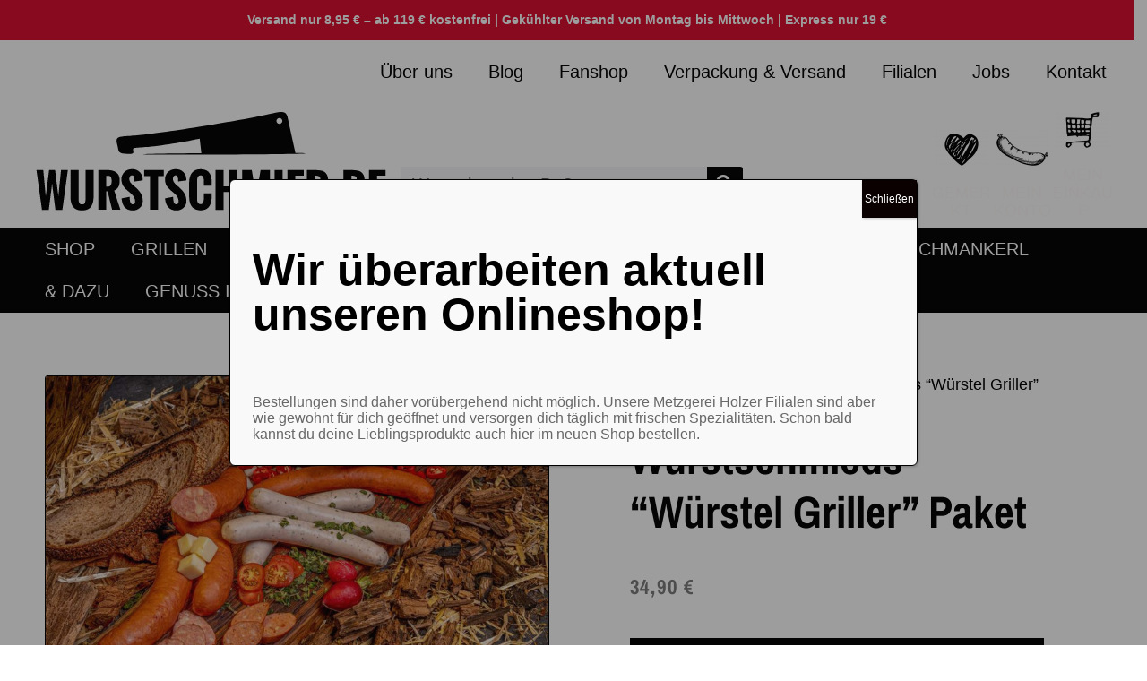

--- FILE ---
content_type: text/css
request_url: https://wurstschmied.de/wp-content/uploads/elementor/css/post-11738.css?ver=1768543313
body_size: 2259
content:
.elementor-11738 .elementor-element.elementor-element-b42bef4:not(.elementor-motion-effects-element-type-background), .elementor-11738 .elementor-element.elementor-element-b42bef4 > .elementor-motion-effects-container > .elementor-motion-effects-layer{background-color:var( --e-global-color-primary );}.elementor-11738 .elementor-element.elementor-element-b42bef4 > .elementor-container{max-width:1920px;}.elementor-11738 .elementor-element.elementor-element-b42bef4{transition:background 0.3s, border 0.3s, border-radius 0.3s, box-shadow 0.3s;margin-top:0px;margin-bottom:0px;padding:0px 0px 0px 0px;}.elementor-11738 .elementor-element.elementor-element-b42bef4 > .elementor-background-overlay{transition:background 0.3s, border-radius 0.3s, opacity 0.3s;}.elementor-11738 .elementor-element.elementor-element-283d1ada > .elementor-widget-wrap > .elementor-widget:not(.elementor-widget__width-auto):not(.elementor-widget__width-initial):not(:last-child):not(.elementor-absolute){margin-block-end:20px;}.elementor-11738 .elementor-element.elementor-element-283d1ada > .elementor-element-populated{border-style:none;}.elementor-11738 .elementor-element.elementor-element-283d1ada > .elementor-element-populated, .elementor-11738 .elementor-element.elementor-element-283d1ada > .elementor-element-populated > .elementor-background-overlay, .elementor-11738 .elementor-element.elementor-element-283d1ada > .elementor-background-slideshow{border-radius:0px 0px 0px 0px;}.elementor-widget-image .widget-image-caption{color:var( --e-global-color-text );font-family:var( --e-global-typography-text-font-family ), Sans-serif;font-size:var( --e-global-typography-text-font-size );font-weight:var( --e-global-typography-text-font-weight );line-height:var( --e-global-typography-text-line-height );}.elementor-11738 .elementor-element.elementor-element-5e90b844 > .elementor-widget-container{margin:50px 0px 50px 0px;}.elementor-11738 .elementor-element.elementor-element-5e90b844 img{width:240px;max-width:240%;}.elementor-widget-heading .elementor-heading-title{font-family:var( --e-global-typography-primary-font-family ), Sans-serif;font-size:var( --e-global-typography-primary-font-size );line-height:var( --e-global-typography-primary-line-height );letter-spacing:var( --e-global-typography-primary-letter-spacing );color:var( --e-global-color-primary );}.elementor-11738 .elementor-element.elementor-element-20f5a654 .elementor-heading-title{font-family:var( --e-global-typography-primary-font-family ), Sans-serif;font-size:var( --e-global-typography-primary-font-size );line-height:var( --e-global-typography-primary-line-height );letter-spacing:var( --e-global-typography-primary-letter-spacing );color:#FFFFFF;}.elementor-widget-text-editor{font-family:var( --e-global-typography-text-font-family ), Sans-serif;font-size:var( --e-global-typography-text-font-size );font-weight:var( --e-global-typography-text-font-weight );line-height:var( --e-global-typography-text-line-height );color:var( --e-global-color-text );}.elementor-widget-text-editor.elementor-drop-cap-view-stacked .elementor-drop-cap{background-color:var( --e-global-color-primary );}.elementor-widget-text-editor.elementor-drop-cap-view-framed .elementor-drop-cap, .elementor-widget-text-editor.elementor-drop-cap-view-default .elementor-drop-cap{color:var( --e-global-color-primary );border-color:var( --e-global-color-primary );}.elementor-11738 .elementor-element.elementor-element-6054ce20{font-family:var( --e-global-typography-text-font-family ), Sans-serif;font-size:var( --e-global-typography-text-font-size );font-weight:var( --e-global-typography-text-font-weight );line-height:var( --e-global-typography-text-line-height );color:var( --e-global-color-6d7547b );}.elementor-11738 .elementor-element.elementor-element-26e99881 .elementor-heading-title{font-family:var( --e-global-typography-primary-font-family ), Sans-serif;font-size:var( --e-global-typography-primary-font-size );line-height:var( --e-global-typography-primary-line-height );letter-spacing:var( --e-global-typography-primary-letter-spacing );color:var( --e-global-color-6d7547b );}.elementor-11738 .elementor-element.elementor-element-7f2a8623{font-family:var( --e-global-typography-text-font-family ), Sans-serif;font-size:var( --e-global-typography-text-font-size );font-weight:var( --e-global-typography-text-font-weight );line-height:var( --e-global-typography-text-line-height );color:var( --e-global-color-6d7547b );}.elementor-11738 .elementor-element.elementor-element-18f6dff3{text-align:center;}.elementor-11738 .elementor-element.elementor-element-18f6dff3 .elementor-heading-title{font-family:var( --e-global-typography-primary-font-family ), Sans-serif;font-size:var( --e-global-typography-primary-font-size );line-height:var( --e-global-typography-primary-line-height );letter-spacing:var( --e-global-typography-primary-letter-spacing );color:var( --e-global-color-6d7547b );}.elementor-11738 .elementor-element.elementor-element-7789bf38{text-align:center;font-family:"Roboto", Sans-serif;font-size:1.125em;font-weight:400;line-height:1.2em;color:var( --e-global-color-6d7547b );}.elementor-11738 .elementor-element.elementor-element-7c0e7af8 > .elementor-widget-container{padding:0px 0px 0px 20px;}.elementor-11738 .elementor-element.elementor-element-7c0e7af8 .elementor-heading-title{font-family:var( --e-global-typography-primary-font-family ), Sans-serif;font-size:var( --e-global-typography-primary-font-size );line-height:var( --e-global-typography-primary-line-height );letter-spacing:var( --e-global-typography-primary-letter-spacing );color:var( --e-global-color-6d7547b );}.elementor-11738 .elementor-element.elementor-element-de5b9b1 .elementor-repeater-item-7f8ff85.elementor-social-icon i{color:var( --e-global-color-primary );}.elementor-11738 .elementor-element.elementor-element-de5b9b1 .elementor-repeater-item-7f8ff85.elementor-social-icon svg{fill:var( --e-global-color-primary );}.elementor-11738 .elementor-element.elementor-element-de5b9b1 .elementor-repeater-item-c3c1f10.elementor-social-icon i{color:var( --e-global-color-primary );}.elementor-11738 .elementor-element.elementor-element-de5b9b1 .elementor-repeater-item-c3c1f10.elementor-social-icon svg{fill:var( --e-global-color-primary );}.elementor-11738 .elementor-element.elementor-element-de5b9b1 .elementor-repeater-item-a2e5159.elementor-social-icon i{color:var( --e-global-color-primary );}.elementor-11738 .elementor-element.elementor-element-de5b9b1 .elementor-repeater-item-a2e5159.elementor-social-icon svg{fill:var( --e-global-color-primary );}.elementor-11738 .elementor-element.elementor-element-de5b9b1 .elementor-repeater-item-dd02e67.elementor-social-icon i{color:var( --e-global-color-primary );}.elementor-11738 .elementor-element.elementor-element-de5b9b1 .elementor-repeater-item-dd02e67.elementor-social-icon svg{fill:var( --e-global-color-primary );}.elementor-11738 .elementor-element.elementor-element-de5b9b1{--grid-template-columns:repeat(0, auto);--icon-size:18px;--grid-column-gap:5px;--grid-row-gap:0px;}.elementor-11738 .elementor-element.elementor-element-de5b9b1 .elementor-widget-container{text-align:left;}.elementor-11738 .elementor-element.elementor-element-de5b9b1 > .elementor-widget-container{padding:0px 0px 0px 20px;}.elementor-11738 .elementor-element.elementor-element-de5b9b1 .elementor-social-icon{background-color:var( --e-global-color-6d7547b );--icon-padding:0.3em;}.elementor-11738 .elementor-element.elementor-element-de5b9b1 .elementor-icon{border-radius:5px 5px 5px 5px;}.elementor-11738 .elementor-element.elementor-element-5efeff8e > .elementor-widget-container{padding:23px 0px 0px 20px;}.elementor-11738 .elementor-element.elementor-element-5efeff8e{text-align:start;font-family:"Roboto", Sans-serif;font-size:20px;font-weight:400;line-height:23px;letter-spacing:0px;color:var( --e-global-color-6d7547b );}.elementor-11738 .elementor-element.elementor-element-4c91cd7 > .elementor-widget-container{padding:24px 0px 0px 23px;}.elementor-11738 .elementor-element.elementor-element-4c91cd7{text-align:start;}.elementor-11738 .elementor-element.elementor-element-4c91cd7 img{width:47%;}.elementor-11738 .elementor-element.elementor-element-6e5ef81 > .elementor-widget-container{padding:0px 0px 0px 20px;}.elementor-11738 .elementor-element.elementor-element-6e5ef81 .elementor-heading-title{font-family:var( --e-global-typography-primary-font-family ), Sans-serif;font-size:var( --e-global-typography-primary-font-size );line-height:var( --e-global-typography-primary-line-height );letter-spacing:var( --e-global-typography-primary-letter-spacing );color:var( --e-global-color-6d7547b );}.elementor-11738 .elementor-element.elementor-element-3088903 > .elementor-widget-container{padding:0px 0px 0px 20px;}.elementor-11738 .elementor-element.elementor-element-3088903{text-align:start;font-family:"Roboto", Sans-serif;font-size:20px;font-weight:500;line-height:23px;letter-spacing:0px;color:var( --e-global-color-6d7547b );}.elementor-11738 .elementor-element.elementor-element-539c66c > .elementor-widget-container{margin:-12px 0px 0px 0px;padding:0px 0px 0px 20px;}.elementor-11738 .elementor-element.elementor-element-539c66c{text-align:start;font-family:"Roboto", Sans-serif;font-size:20px;font-weight:500;line-height:23px;letter-spacing:0px;color:var( --e-global-color-6d7547b );}.elementor-11738 .elementor-element.elementor-element-8b7da2e > .elementor-widget-container{margin:-12px 0px 0px 0px;padding:0px 0px 0px 20px;}.elementor-11738 .elementor-element.elementor-element-8b7da2e{text-align:start;font-family:"Roboto", Sans-serif;font-size:20px;font-weight:500;line-height:23px;letter-spacing:0px;color:#FFFFFF;}.elementor-11738 .elementor-element.elementor-element-9a756fc > .elementor-widget-container{margin:9px 0px 0px 0px;padding:0px 0px 0px 20px;}.elementor-11738 .elementor-element.elementor-element-9a756fc .elementor-heading-title{font-family:var( --e-global-typography-primary-font-family ), Sans-serif;font-size:var( --e-global-typography-primary-font-size );line-height:var( --e-global-typography-primary-line-height );letter-spacing:var( --e-global-typography-primary-letter-spacing );color:var( --e-global-color-6d7547b );}.elementor-11738 .elementor-element.elementor-element-25477577 > .elementor-widget-container{padding:0px 0px 0px 20px;}.elementor-11738 .elementor-element.elementor-element-25477577{text-align:start;}.elementor-11738 .elementor-element.elementor-element-25477577 img{width:52%;}.elementor-widget-divider{--divider-color:var( --e-global-color-secondary );}.elementor-widget-divider .elementor-divider__text{color:var( --e-global-color-secondary );font-family:var( --e-global-typography-secondary-font-family ), Sans-serif;font-size:var( --e-global-typography-secondary-font-size );font-weight:var( --e-global-typography-secondary-font-weight );line-height:var( --e-global-typography-secondary-line-height );}.elementor-widget-divider.elementor-view-stacked .elementor-icon{background-color:var( --e-global-color-secondary );}.elementor-widget-divider.elementor-view-framed .elementor-icon, .elementor-widget-divider.elementor-view-default .elementor-icon{color:var( --e-global-color-secondary );border-color:var( --e-global-color-secondary );}.elementor-widget-divider.elementor-view-framed .elementor-icon, .elementor-widget-divider.elementor-view-default .elementor-icon svg{fill:var( --e-global-color-secondary );}.elementor-11738 .elementor-element.elementor-element-4907c2be{--divider-border-style:solid;--divider-color:var( --e-global-color-text );--divider-border-width:1px;}.elementor-11738 .elementor-element.elementor-element-4907c2be .elementor-divider-separator{width:90%;margin:0 auto;margin-center:0;}.elementor-11738 .elementor-element.elementor-element-4907c2be .elementor-divider{text-align:center;padding-block-start:10px;padding-block-end:10px;}.elementor-11738 .elementor-element.elementor-element-ed7a5cf:not(.elementor-motion-effects-element-type-background), .elementor-11738 .elementor-element.elementor-element-ed7a5cf > .elementor-motion-effects-container > .elementor-motion-effects-layer{background-color:var( --e-global-color-primary );}.elementor-11738 .elementor-element.elementor-element-ed7a5cf > .elementor-container{max-width:1920px;}.elementor-11738 .elementor-element.elementor-element-ed7a5cf{border-style:none;transition:background 0.3s, border 0.3s, border-radius 0.3s, box-shadow 0.3s;margin-top:0px;margin-bottom:0px;padding:15px 50px 15px 50px;}.elementor-11738 .elementor-element.elementor-element-ed7a5cf, .elementor-11738 .elementor-element.elementor-element-ed7a5cf > .elementor-background-overlay{border-radius:0px 0px 0px 0px;}.elementor-11738 .elementor-element.elementor-element-ed7a5cf > .elementor-background-overlay{transition:background 0.3s, border-radius 0.3s, opacity 0.3s;}.elementor-11738 .elementor-element.elementor-element-51eadc08 > .elementor-element-populated{border-style:solid;border-width:1px 0px 0px 0px;border-color:#707070;padding:20px 0px 0px 0px;}.elementor-11738 .elementor-element.elementor-element-51eadc08 .elementor-element-populated .elementor-heading-title{color:var( --e-global-color-text );}.elementor-11738 .elementor-element.elementor-element-626ce446 > .elementor-widget-container{padding:17px 0px 0px 0px;}.elementor-11738 .elementor-element.elementor-element-626ce446{font-family:"Roboto", Sans-serif;font-size:1.125em;font-weight:400;line-height:1.2em;color:var( --e-global-color-6d7547b );}.elementor-11738 .elementor-element.elementor-element-2f95dc8a > .elementor-element-populated{border-style:solid;border-width:1px 0px 0px 0px;border-color:#707070;padding:20px 0px 0px 0px;}.elementor-11738 .elementor-element.elementor-element-2f95dc8a .elementor-element-populated .elementor-heading-title{color:var( --e-global-color-text );}.elementor-11738 .elementor-element.elementor-element-7d51b70b{text-align:center;}.elementor-11738 .elementor-element.elementor-element-e17e771 > .elementor-element-populated{border-style:solid;border-width:1px 0px 0px 0px;border-color:#707070;padding:20px 0px 0px 0px;}.elementor-11738 .elementor-element.elementor-element-e17e771 .elementor-element-populated .elementor-heading-title{color:var( --e-global-color-text );}.elementor-11738 .elementor-element.elementor-element-4dfa18b5 > .elementor-widget-container{padding:19px 0px 0px 0px;}.elementor-11738 .elementor-element.elementor-element-4dfa18b5{text-align:end;font-family:"Roboto", Sans-serif;font-size:1.125em;font-weight:500;line-height:1.2em;color:#FFFFFF;}.elementor-11738 .elementor-element.elementor-element-d104d52:not(.elementor-motion-effects-element-type-background), .elementor-11738 .elementor-element.elementor-element-d104d52 > .elementor-motion-effects-container > .elementor-motion-effects-layer{background-color:var( --e-global-color-primary );}.elementor-11738 .elementor-element.elementor-element-d104d52 > .elementor-container{max-width:1920px;}.elementor-11738 .elementor-element.elementor-element-d104d52{border-style:none;transition:background 0.3s, border 0.3s, border-radius 0.3s, box-shadow 0.3s;margin-top:0px;margin-bottom:0px;padding:15px 50px 15px 50px;}.elementor-11738 .elementor-element.elementor-element-d104d52, .elementor-11738 .elementor-element.elementor-element-d104d52 > .elementor-background-overlay{border-radius:0px 0px 0px 0px;}.elementor-11738 .elementor-element.elementor-element-d104d52 > .elementor-background-overlay{transition:background 0.3s, border-radius 0.3s, opacity 0.3s;}.elementor-11738 .elementor-element.elementor-element-5ea9a51 > .elementor-element-populated{border-style:solid;border-width:1px 0px 0px 0px;border-color:#707070;padding:20px 0px 0px 0px;}.elementor-11738 .elementor-element.elementor-element-5ea9a51 .elementor-element-populated .elementor-heading-title{color:var( --e-global-color-text );}.elementor-11738 .elementor-element.elementor-element-d94bd2a{text-align:center;font-family:"Roboto", Sans-serif;font-size:1.125em;font-weight:400;line-height:1.2em;color:var( --e-global-color-6d7547b );}.elementor-theme-builder-content-area{height:400px;}.elementor-location-header:before, .elementor-location-footer:before{content:"";display:table;clear:both;}@media(min-width:768px){.elementor-11738 .elementor-element.elementor-element-283d1ada{width:100%;}}@media(max-width:1024px){.elementor-widget-image .widget-image-caption{font-size:var( --e-global-typography-text-font-size );line-height:var( --e-global-typography-text-line-height );}.elementor-widget-heading .elementor-heading-title{font-size:var( --e-global-typography-primary-font-size );line-height:var( --e-global-typography-primary-line-height );letter-spacing:var( --e-global-typography-primary-letter-spacing );}.elementor-11738 .elementor-element.elementor-element-20f5a654 .elementor-heading-title{font-size:var( --e-global-typography-primary-font-size );line-height:var( --e-global-typography-primary-line-height );letter-spacing:var( --e-global-typography-primary-letter-spacing );}.elementor-widget-text-editor{font-size:var( --e-global-typography-text-font-size );line-height:var( --e-global-typography-text-line-height );}.elementor-11738 .elementor-element.elementor-element-6054ce20{font-size:var( --e-global-typography-text-font-size );line-height:var( --e-global-typography-text-line-height );}.elementor-11738 .elementor-element.elementor-element-26e99881 .elementor-heading-title{font-size:var( --e-global-typography-primary-font-size );line-height:var( --e-global-typography-primary-line-height );letter-spacing:var( --e-global-typography-primary-letter-spacing );}.elementor-11738 .elementor-element.elementor-element-7f2a8623{font-size:var( --e-global-typography-text-font-size );line-height:var( --e-global-typography-text-line-height );}.elementor-11738 .elementor-element.elementor-element-18f6dff3 .elementor-heading-title{font-size:var( --e-global-typography-primary-font-size );line-height:var( --e-global-typography-primary-line-height );letter-spacing:var( --e-global-typography-primary-letter-spacing );}.elementor-11738 .elementor-element.elementor-element-7c0e7af8 .elementor-heading-title{font-size:var( --e-global-typography-primary-font-size );line-height:var( --e-global-typography-primary-line-height );letter-spacing:var( --e-global-typography-primary-letter-spacing );}.elementor-11738 .elementor-element.elementor-element-6e5ef81 .elementor-heading-title{font-size:var( --e-global-typography-primary-font-size );line-height:var( --e-global-typography-primary-line-height );letter-spacing:var( --e-global-typography-primary-letter-spacing );}.elementor-11738 .elementor-element.elementor-element-9a756fc .elementor-heading-title{font-size:var( --e-global-typography-primary-font-size );line-height:var( --e-global-typography-primary-line-height );letter-spacing:var( --e-global-typography-primary-letter-spacing );}.elementor-widget-divider .elementor-divider__text{font-size:var( --e-global-typography-secondary-font-size );line-height:var( --e-global-typography-secondary-line-height );}}@media(max-width:767px){.elementor-widget-image .widget-image-caption{font-size:var( --e-global-typography-text-font-size );line-height:var( --e-global-typography-text-line-height );}.elementor-widget-heading .elementor-heading-title{font-size:var( --e-global-typography-primary-font-size );line-height:var( --e-global-typography-primary-line-height );letter-spacing:var( --e-global-typography-primary-letter-spacing );}.elementor-11738 .elementor-element.elementor-element-20f5a654 .elementor-heading-title{font-size:var( --e-global-typography-primary-font-size );line-height:var( --e-global-typography-primary-line-height );letter-spacing:var( --e-global-typography-primary-letter-spacing );}.elementor-widget-text-editor{font-size:var( --e-global-typography-text-font-size );line-height:var( --e-global-typography-text-line-height );}.elementor-11738 .elementor-element.elementor-element-6054ce20{font-size:var( --e-global-typography-text-font-size );line-height:var( --e-global-typography-text-line-height );}.elementor-11738 .elementor-element.elementor-element-26e99881 .elementor-heading-title{font-size:var( --e-global-typography-primary-font-size );line-height:var( --e-global-typography-primary-line-height );letter-spacing:var( --e-global-typography-primary-letter-spacing );}.elementor-11738 .elementor-element.elementor-element-7f2a8623{font-size:var( --e-global-typography-text-font-size );line-height:var( --e-global-typography-text-line-height );}.elementor-11738 .elementor-element.elementor-element-18f6dff3 .elementor-heading-title{font-size:var( --e-global-typography-primary-font-size );line-height:var( --e-global-typography-primary-line-height );letter-spacing:var( --e-global-typography-primary-letter-spacing );}.elementor-11738 .elementor-element.elementor-element-7c0e7af8 .elementor-heading-title{font-size:var( --e-global-typography-primary-font-size );line-height:var( --e-global-typography-primary-line-height );letter-spacing:var( --e-global-typography-primary-letter-spacing );}.elementor-11738 .elementor-element.elementor-element-de5b9b1 .elementor-widget-container{text-align:center;}.elementor-11738 .elementor-element.elementor-element-4c91cd7{text-align:center;}.elementor-11738 .elementor-element.elementor-element-6e5ef81 .elementor-heading-title{font-size:var( --e-global-typography-primary-font-size );line-height:var( --e-global-typography-primary-line-height );letter-spacing:var( --e-global-typography-primary-letter-spacing );}.elementor-11738 .elementor-element.elementor-element-9a756fc .elementor-heading-title{font-size:var( --e-global-typography-primary-font-size );line-height:var( --e-global-typography-primary-line-height );letter-spacing:var( --e-global-typography-primary-letter-spacing );}.elementor-11738 .elementor-element.elementor-element-25477577{text-align:center;}.elementor-widget-divider .elementor-divider__text{font-size:var( --e-global-typography-secondary-font-size );line-height:var( --e-global-typography-secondary-line-height );}.elementor-11738 .elementor-element.elementor-element-ed7a5cf{padding:50px 30px 50px 30px;}.elementor-11738 .elementor-element.elementor-element-7d51b70b{text-align:center;}.elementor-11738 .elementor-element.elementor-element-d104d52{padding:50px 30px 50px 30px;}}

--- FILE ---
content_type: text/css
request_url: https://wurstschmied.de/wp-content/uploads/elementor/css/post-12024.css?ver=1768543491
body_size: 1264
content:
.elementor-12024 .elementor-element.elementor-element-1b40492d{margin-top:50px;margin-bottom:50px;}.elementor-12024 .elementor-element.elementor-element-ddb2c9e > .elementor-element-populated{transition:background 0.3s, border 0.3s, border-radius 0.3s, box-shadow 0.3s;}.elementor-12024 .elementor-element.elementor-element-ddb2c9e > .elementor-element-populated > .elementor-background-overlay{transition:background 0.3s, border-radius 0.3s, opacity 0.3s;}.elementor-12024 .elementor-element.elementor-element-3e6caab7 > .elementor-element-populated{padding:20px 70px 0px 70px;}.elementor-12024 .elementor-element.elementor-element-e28ea67 .woolentor-breadcrumb{text-align:left;}.elementor-12024 .elementor-element.elementor-element-e28ea67 .woolentor-breadcrumb .woocommerce-breadcrumb{color:var( --e-global-color-primary );}.elementor-12024 .elementor-element.elementor-element-e28ea67 .woolentor-breadcrumb .woocommerce-breadcrumb a{color:var( --e-global-color-primary );}.elementor-12024 .elementor-element.elementor-element-e28ea67 .woolentor-breadcrumb .woocommerce-breadcrumb a:hover{color:var( --e-global-color-secondary );}.elementor-12024 .elementor-element.elementor-element-e28ea67 .woolentor-breadcrumb span.breadcrumb-separator{margin:0 10px;}.elementor-12024 .elementor-element.elementor-element-e28ea67 .woolentor-breadcrumb .woocommerce-breadcrumb span.breadcrumb-separator{font-size:16px;}.elementor-12024 .elementor-element.elementor-element-e28ea67 .woolentor-breadcrumb .woocommerce-breadcrumb span.breadcrumb-separator svg{width:16px;height:16px;}.elementor-widget-woocommerce-product-title .elementor-heading-title{font-family:var( --e-global-typography-primary-font-family ), Sans-serif;font-size:var( --e-global-typography-primary-font-size );line-height:var( --e-global-typography-primary-line-height );letter-spacing:var( --e-global-typography-primary-letter-spacing );color:var( --e-global-color-primary );}.elementor-12024 .elementor-element.elementor-element-13479d76 .elementor-heading-title{font-family:"Archivo Narrow", Sans-serif;font-size:50px;text-transform:capitalize;}.woocommerce .elementor-widget-woocommerce-product-price .price{color:var( --e-global-color-primary );font-family:var( --e-global-typography-primary-font-family ), Sans-serif;font-size:var( --e-global-typography-primary-font-size );line-height:var( --e-global-typography-primary-line-height );letter-spacing:var( --e-global-typography-primary-letter-spacing );}.elementor-12024 .elementor-element.elementor-element-4e0eb5eb > .elementor-widget-container{margin:0px 0px 0px 0px;}.elementor-12024 .elementor-element.elementor-element-4e0eb5eb{text-align:left;}.woocommerce .elementor-12024 .elementor-element.elementor-element-4e0eb5eb .price{color:#7a7a7a;font-family:"Archivo Narrow", Sans-serif;font-size:23px;font-weight:700;text-transform:none;letter-spacing:1.8px;}.woocommerce .elementor-12024 .elementor-element.elementor-element-4e0eb5eb .price ins{color:#0c0c0c;font-size:23px;font-weight:200;}body:not(.rtl) .elementor-12024 .elementor-element.elementor-element-4e0eb5eb:not(.elementor-product-price-block-yes) del{margin-right:0px;}body.rtl .elementor-12024 .elementor-element.elementor-element-4e0eb5eb:not(.elementor-product-price-block-yes) del{margin-left:0px;}.elementor-12024 .elementor-element.elementor-element-4e0eb5eb.elementor-product-price-block-yes del{margin-bottom:0px;}.elementor-12024 .elementor-element.elementor-element-7e9e2e3 > .elementor-widget-container{margin:30px 0px 0px 0px;}.elementor-12024 .elementor-element.elementor-element-7e9e2e3{text-align:left;}.woocommerce .elementor-12024 .elementor-element.elementor-element-7e9e2e3 .woocommerce-product-details__short-description{font-family:"Merriweather", Sans-serif;font-size:16px;font-weight:200;line-height:1.7em;}.elementor-widget-woocommerce-product-add-to-cart .added_to_cart{font-family:var( --e-global-typography-accent-font-family ), Sans-serif;font-size:var( --e-global-typography-accent-font-size );font-weight:var( --e-global-typography-accent-font-weight );text-transform:var( --e-global-typography-accent-text-transform );line-height:var( --e-global-typography-accent-line-height );}.elementor-12024 .elementor-element.elementor-element-3fb6d5e .cart button, .elementor-12024 .elementor-element.elementor-element-3fb6d5e .cart .button{font-family:"Archivo Narrow", Sans-serif;border-style:solid;border-width:1px 1px 1px 1px;border-radius:0px 0px 0px 0px;padding:14px 035px 14px 35px;color:#ffffff;background-color:#000000;border-color:#000000;transition:all 0.2s;}.elementor-12024 .elementor-element.elementor-element-3fb6d5e .cart button:hover, .elementor-12024 .elementor-element.elementor-element-3fb6d5e .cart .button:hover{color:#000000;background-color:rgba(255,255,255,0.05);border-color:#000000;}.elementor-12024 .elementor-element.elementor-element-3fb6d5e .added_to_cart{font-family:"Roboto Condensed", Sans-serif;font-size:7em;font-weight:900;text-transform:uppercase;line-height:1.1em;}.elementor-12024 .elementor-element.elementor-element-3fb6d5e{--button-spacing:0px;}.elementor-12024 .elementor-element.elementor-element-3fb6d5e .quantity .qty{border-style:none;border-radius:0px 0px 0px 0px;color:#000000;background-color:rgba(255,255,255,0.08);border-color:#000000;transition:all 0.2s;}.elementor-12024 .elementor-element.elementor-element-3fb6d5e .quantity .qty:focus{color:#000000;}.elementor-12024 .elementor-element.elementor-element-d2c35be{margin-top:-70px;margin-bottom:0px;}@media(min-width:768px){.elementor-12024 .elementor-element.elementor-element-f57708e{width:10%;}.elementor-12024 .elementor-element.elementor-element-259c81e{width:79.332%;}.elementor-12024 .elementor-element.elementor-element-76cade4{width:10%;}}@media(max-width:1024px){.elementor-12024 .elementor-element.elementor-element-1b40492d{margin-top:0px;margin-bottom:0px;}.elementor-12024 .elementor-element.elementor-element-ddb2c9e > .elementor-element-populated{padding:30px 30px 30px 30px;}.elementor-12024 .elementor-element.elementor-element-3e6caab7 > .elementor-element-populated{padding:30px 30px 30px 30px;}.elementor-widget-woocommerce-product-title .elementor-heading-title{font-size:var( --e-global-typography-primary-font-size );line-height:var( --e-global-typography-primary-line-height );letter-spacing:var( --e-global-typography-primary-letter-spacing );}.woocommerce .elementor-widget-woocommerce-product-price .price{font-size:var( --e-global-typography-primary-font-size );line-height:var( --e-global-typography-primary-line-height );letter-spacing:var( --e-global-typography-primary-letter-spacing );}.elementor-widget-woocommerce-product-add-to-cart .added_to_cart{font-size:var( --e-global-typography-accent-font-size );line-height:var( --e-global-typography-accent-line-height );}}@media(max-width:767px){.elementor-12024 .elementor-element.elementor-element-ddb2c9e > .elementor-element-populated{margin:0px 0px 0px 0px;--e-column-margin-right:0px;--e-column-margin-left:0px;padding:0px 0px 0px 0px;}.elementor-12024 .elementor-element.elementor-element-3e6caab7 > .elementor-element-populated{padding:20px 20px 20px 20px;}.elementor-widget-woocommerce-product-title .elementor-heading-title{font-size:var( --e-global-typography-primary-font-size );line-height:var( --e-global-typography-primary-line-height );letter-spacing:var( --e-global-typography-primary-letter-spacing );}.woocommerce .elementor-widget-woocommerce-product-price .price{font-size:var( --e-global-typography-primary-font-size );line-height:var( --e-global-typography-primary-line-height );letter-spacing:var( --e-global-typography-primary-letter-spacing );}.elementor-widget-woocommerce-product-add-to-cart .added_to_cart{font-size:var( --e-global-typography-accent-font-size );line-height:var( --e-global-typography-accent-line-height );}}/* Start Custom Fonts CSS *//* End Custom Fonts CSS */

--- FILE ---
content_type: text/css
request_url: https://wurstschmied.de/wp-content/uploads/elementor/css/post-7556.css?ver=1768543313
body_size: 2995
content:
.elementor-7556 .elementor-element.elementor-element-678e0b6 > .elementor-container > .elementor-column > .elementor-widget-wrap{align-content:center;align-items:center;}.elementor-7556 .elementor-element.elementor-element-678e0b6:not(.elementor-motion-effects-element-type-background), .elementor-7556 .elementor-element.elementor-element-678e0b6 > .elementor-motion-effects-container > .elementor-motion-effects-layer{background-color:#DC0A2E;}.elementor-7556 .elementor-element.elementor-element-678e0b6{transition:background 0.3s, border 0.3s, border-radius 0.3s, box-shadow 0.3s;margin-top:0px;margin-bottom:0px;padding:0px 30px 0px 30px;}.elementor-7556 .elementor-element.elementor-element-678e0b6 > .elementor-background-overlay{transition:background 0.3s, border-radius 0.3s, opacity 0.3s;}.elementor-7556 .elementor-element.elementor-element-8f3723e > .elementor-element-populated{margin:0px 0px 0px 0px;--e-column-margin-right:0px;--e-column-margin-left:0px;padding:0px 0px 0px 0px;}.elementor-widget-text-editor{font-family:var( --e-global-typography-text-font-family ), Sans-serif;font-size:var( --e-global-typography-text-font-size );font-weight:var( --e-global-typography-text-font-weight );line-height:var( --e-global-typography-text-line-height );color:var( --e-global-color-text );}.elementor-widget-text-editor.elementor-drop-cap-view-stacked .elementor-drop-cap{background-color:var( --e-global-color-primary );}.elementor-widget-text-editor.elementor-drop-cap-view-framed .elementor-drop-cap, .elementor-widget-text-editor.elementor-drop-cap-view-default .elementor-drop-cap{color:var( --e-global-color-primary );border-color:var( --e-global-color-primary );}.elementor-7556 .elementor-element.elementor-element-25e2828 > .elementor-widget-container{margin:0px 0px 0px 0px;padding:10px 0px 10px 0px;}.elementor-7556 .elementor-element.elementor-element-25e2828{column-gap:0px;text-align:center;font-family:"Roboto", Sans-serif;font-size:14px;font-weight:600;line-height:25px;color:var( --e-global-color-6d7547b );}.elementor-widget-nav-menu .elementor-nav-menu .elementor-item{font-family:var( --e-global-typography-primary-font-family ), Sans-serif;font-size:var( --e-global-typography-primary-font-size );line-height:var( --e-global-typography-primary-line-height );letter-spacing:var( --e-global-typography-primary-letter-spacing );}.elementor-widget-nav-menu .elementor-nav-menu--main .elementor-item{color:var( --e-global-color-text );fill:var( --e-global-color-text );}.elementor-widget-nav-menu .elementor-nav-menu--main .elementor-item:hover,
					.elementor-widget-nav-menu .elementor-nav-menu--main .elementor-item.elementor-item-active,
					.elementor-widget-nav-menu .elementor-nav-menu--main .elementor-item.highlighted,
					.elementor-widget-nav-menu .elementor-nav-menu--main .elementor-item:focus{color:var( --e-global-color-accent );fill:var( --e-global-color-accent );}.elementor-widget-nav-menu .elementor-nav-menu--main:not(.e--pointer-framed) .elementor-item:before,
					.elementor-widget-nav-menu .elementor-nav-menu--main:not(.e--pointer-framed) .elementor-item:after{background-color:var( --e-global-color-accent );}.elementor-widget-nav-menu .e--pointer-framed .elementor-item:before,
					.elementor-widget-nav-menu .e--pointer-framed .elementor-item:after{border-color:var( --e-global-color-accent );}.elementor-widget-nav-menu{--e-nav-menu-divider-color:var( --e-global-color-text );}.elementor-widget-nav-menu .elementor-nav-menu--dropdown .elementor-item, .elementor-widget-nav-menu .elementor-nav-menu--dropdown  .elementor-sub-item{font-family:var( --e-global-typography-accent-font-family ), Sans-serif;font-size:var( --e-global-typography-accent-font-size );font-weight:var( --e-global-typography-accent-font-weight );text-transform:var( --e-global-typography-accent-text-transform );}.elementor-7556 .elementor-element.elementor-element-99ae40c .elementor-menu-toggle{margin:0 auto;}.elementor-7556 .elementor-element.elementor-element-5998b30 > .elementor-container > .elementor-column > .elementor-widget-wrap{align-content:flex-end;align-items:flex-end;}.elementor-7556 .elementor-element.elementor-element-5998b30 > .elementor-container{max-width:1920px;}.elementor-7556 .elementor-element.elementor-element-5998b30{transition:background 0.3s, border 0.3s, border-radius 0.3s, box-shadow 0.3s;padding:0px 30px 0px 30px;}.elementor-7556 .elementor-element.elementor-element-5998b30 > .elementor-background-overlay{transition:background 0.3s, border-radius 0.3s, opacity 0.3s;}.elementor-bc-flex-widget .elementor-7556 .elementor-element.elementor-element-e1cbbdd.elementor-column .elementor-widget-wrap{align-items:flex-end;}.elementor-7556 .elementor-element.elementor-element-e1cbbdd.elementor-column.elementor-element[data-element_type="column"] > .elementor-widget-wrap.elementor-element-populated{align-content:flex-end;align-items:flex-end;}.elementor-7556 .elementor-element.elementor-element-e1cbbdd.elementor-column > .elementor-widget-wrap{justify-content:flex-start;}.elementor-widget-theme-site-logo .widget-image-caption{color:var( --e-global-color-text );font-family:var( --e-global-typography-text-font-family ), Sans-serif;font-size:var( --e-global-typography-text-font-size );font-weight:var( --e-global-typography-text-font-weight );line-height:var( --e-global-typography-text-line-height );}.elementor-7556 .elementor-element.elementor-element-687d860 > .elementor-widget-container{margin:0px 0px 0px 0px;padding:0px 0px 10px 0px;}.elementor-7556 .elementor-element.elementor-element-687d860{text-align:start;}.elementor-7556 .elementor-element.elementor-element-687d860 img{width:391px;max-width:391px;height:110px;opacity:1;filter:brightness( 100% ) contrast( 100% ) saturate( 100% ) blur( 0px ) hue-rotate( 0deg );}.elementor-7556 .elementor-element.elementor-element-0a9c27d > .elementor-widget-wrap > .elementor-widget:not(.elementor-widget__width-auto):not(.elementor-widget__width-initial):not(:last-child):not(.elementor-absolute){margin-block-end:0px;}.elementor-widget-search-form input[type="search"].elementor-search-form__input{font-family:var( --e-global-typography-text-font-family ), Sans-serif;font-size:var( --e-global-typography-text-font-size );font-weight:var( --e-global-typography-text-font-weight );line-height:var( --e-global-typography-text-line-height );}.elementor-widget-search-form .elementor-search-form__input,
					.elementor-widget-search-form .elementor-search-form__icon,
					.elementor-widget-search-form .elementor-lightbox .dialog-lightbox-close-button,
					.elementor-widget-search-form .elementor-lightbox .dialog-lightbox-close-button:hover,
					.elementor-widget-search-form.elementor-search-form--skin-full_screen input[type="search"].elementor-search-form__input{color:var( --e-global-color-text );fill:var( --e-global-color-text );}.elementor-widget-search-form .elementor-search-form__submit{font-family:var( --e-global-typography-text-font-family ), Sans-serif;font-size:var( --e-global-typography-text-font-size );font-weight:var( --e-global-typography-text-font-weight );line-height:var( --e-global-typography-text-line-height );background-color:var( --e-global-color-secondary );}.elementor-7556 .elementor-element.elementor-element-f426985 > .elementor-widget-container{margin:0px 0px -10px 0px;padding:0px 0px 0px 0px;}.elementor-7556 .elementor-element.elementor-element-f426985 .elementor-search-form__container{min-height:40px;}.elementor-7556 .elementor-element.elementor-element-f426985 .elementor-search-form__submit{min-width:40px;background-color:var( --e-global-color-primary );}body:not(.rtl) .elementor-7556 .elementor-element.elementor-element-f426985 .elementor-search-form__icon{padding-left:calc(40px / 3);}body.rtl .elementor-7556 .elementor-element.elementor-element-f426985 .elementor-search-form__icon{padding-right:calc(40px / 3);}.elementor-7556 .elementor-element.elementor-element-f426985 .elementor-search-form__input, .elementor-7556 .elementor-element.elementor-element-f426985.elementor-search-form--button-type-text .elementor-search-form__submit{padding-left:calc(40px / 3);padding-right:calc(40px / 3);}.elementor-7556 .elementor-element.elementor-element-f426985 .elementor-search-form__input,
					.elementor-7556 .elementor-element.elementor-element-f426985 .elementor-search-form__icon,
					.elementor-7556 .elementor-element.elementor-element-f426985 .elementor-lightbox .dialog-lightbox-close-button,
					.elementor-7556 .elementor-element.elementor-element-f426985 .elementor-lightbox .dialog-lightbox-close-button:hover,
					.elementor-7556 .elementor-element.elementor-element-f426985.elementor-search-form--skin-full_screen input[type="search"].elementor-search-form__input{color:var( --e-global-color-primary );fill:var( --e-global-color-primary );}.elementor-7556 .elementor-element.elementor-element-f426985:not(.elementor-search-form--skin-full_screen) .elementor-search-form__container{background-color:#F6F6F8;border-radius:3px;}.elementor-7556 .elementor-element.elementor-element-f426985.elementor-search-form--skin-full_screen input[type="search"].elementor-search-form__input{background-color:#F6F6F8;border-radius:3px;}.elementor-bc-flex-widget .elementor-7556 .elementor-element.elementor-element-1970d6c.elementor-column .elementor-widget-wrap{align-items:center;}.elementor-7556 .elementor-element.elementor-element-1970d6c.elementor-column.elementor-element[data-element_type="column"] > .elementor-widget-wrap.elementor-element-populated{align-content:center;align-items:center;}.elementor-7556 .elementor-element.elementor-element-1970d6c.elementor-column > .elementor-widget-wrap{justify-content:center;}.elementor-7556 .elementor-element.elementor-element-1970d6c > .elementor-widget-wrap > .elementor-widget:not(.elementor-widget__width-auto):not(.elementor-widget__width-initial):not(:last-child):not(.elementor-absolute){margin-block-end:0px;}.elementor-7556 .elementor-element.elementor-element-1970d6c > .elementor-element-populated{padding:0px 0px 0px 200px;}.elementor-7556 .elementor-element.elementor-element-39ed6c1 > .elementor-container > .elementor-column > .elementor-widget-wrap{align-content:flex-end;align-items:flex-end;}.elementor-widget-image .widget-image-caption{color:var( --e-global-color-text );font-family:var( --e-global-typography-text-font-family ), Sans-serif;font-size:var( --e-global-typography-text-font-size );font-weight:var( --e-global-typography-text-font-weight );line-height:var( --e-global-typography-text-line-height );}.elementor-7556 .elementor-element.elementor-element-7812943{text-align:center;font-size:16px;font-weight:normal;text-transform:uppercase;line-height:16px;letter-spacing:0px;color:var( --e-global-color-primary );}.elementor-7556 .elementor-element.elementor-element-3600d95{text-align:center;font-size:16px;font-weight:normal;text-transform:uppercase;line-height:16px;letter-spacing:0px;color:var( --e-global-color-primary );}.elementor-7556 .elementor-element.elementor-element-e8c5b74{text-align:center;font-size:16px;font-weight:normal;text-transform:uppercase;line-height:16px;letter-spacing:0px;color:var( --e-global-color-primary );}.elementor-7556 .elementor-element.elementor-element-83374c4 > .elementor-container > .elementor-column > .elementor-widget-wrap{align-content:flex-end;align-items:flex-end;}.elementor-7556 .elementor-element.elementor-element-83374c4 > .elementor-container{max-width:1920px;}.elementor-7556 .elementor-element.elementor-element-83374c4{transition:background 0.3s, border 0.3s, border-radius 0.3s, box-shadow 0.3s;padding:0px 30px 0px 30px;}.elementor-7556 .elementor-element.elementor-element-83374c4 > .elementor-background-overlay{transition:background 0.3s, border-radius 0.3s, opacity 0.3s;}.elementor-bc-flex-widget .elementor-7556 .elementor-element.elementor-element-a0c2293.elementor-column .elementor-widget-wrap{align-items:flex-end;}.elementor-7556 .elementor-element.elementor-element-a0c2293.elementor-column.elementor-element[data-element_type="column"] > .elementor-widget-wrap.elementor-element-populated{align-content:flex-end;align-items:flex-end;}.elementor-7556 .elementor-element.elementor-element-a0c2293.elementor-column > .elementor-widget-wrap{justify-content:flex-start;}.elementor-7556 .elementor-element.elementor-element-e16b138 > .elementor-widget-container{margin:0px 0px 0px 0px;padding:0px 0px 10px 0px;}.elementor-7556 .elementor-element.elementor-element-e16b138{text-align:start;}.elementor-7556 .elementor-element.elementor-element-e16b138 img{width:200px;max-width:391px;height:110px;opacity:1;filter:brightness( 100% ) contrast( 100% ) saturate( 100% ) blur( 0px ) hue-rotate( 0deg );}.elementor-bc-flex-widget .elementor-7556 .elementor-element.elementor-element-4694b00.elementor-column .elementor-widget-wrap{align-items:center;}.elementor-7556 .elementor-element.elementor-element-4694b00.elementor-column.elementor-element[data-element_type="column"] > .elementor-widget-wrap.elementor-element-populated{align-content:center;align-items:center;}.elementor-7556 .elementor-element.elementor-element-4694b00.elementor-column > .elementor-widget-wrap{justify-content:center;}.elementor-7556 .elementor-element.elementor-element-4694b00 > .elementor-widget-wrap > .elementor-widget:not(.elementor-widget__width-auto):not(.elementor-widget__width-initial):not(:last-child):not(.elementor-absolute){margin-block-end:0px;}.elementor-7556 .elementor-element.elementor-element-8d9b325 > .elementor-widget-container{margin:0px 0px -30px 0px;padding:0px 0px 0px 0px;}.elementor-7556 .elementor-element.elementor-element-8d9b325 .elementor-search-form__container{min-height:40px;}.elementor-7556 .elementor-element.elementor-element-8d9b325 .elementor-search-form__submit{min-width:40px;background-color:var( --e-global-color-primary );}body:not(.rtl) .elementor-7556 .elementor-element.elementor-element-8d9b325 .elementor-search-form__icon{padding-left:calc(40px / 3);}body.rtl .elementor-7556 .elementor-element.elementor-element-8d9b325 .elementor-search-form__icon{padding-right:calc(40px / 3);}.elementor-7556 .elementor-element.elementor-element-8d9b325 .elementor-search-form__input, .elementor-7556 .elementor-element.elementor-element-8d9b325.elementor-search-form--button-type-text .elementor-search-form__submit{padding-left:calc(40px / 3);padding-right:calc(40px / 3);}.elementor-7556 .elementor-element.elementor-element-8d9b325 .elementor-search-form__input,
					.elementor-7556 .elementor-element.elementor-element-8d9b325 .elementor-search-form__icon,
					.elementor-7556 .elementor-element.elementor-element-8d9b325 .elementor-lightbox .dialog-lightbox-close-button,
					.elementor-7556 .elementor-element.elementor-element-8d9b325 .elementor-lightbox .dialog-lightbox-close-button:hover,
					.elementor-7556 .elementor-element.elementor-element-8d9b325.elementor-search-form--skin-full_screen input[type="search"].elementor-search-form__input{color:var( --e-global-color-primary );fill:var( --e-global-color-primary );}.elementor-7556 .elementor-element.elementor-element-8d9b325:not(.elementor-search-form--skin-full_screen) .elementor-search-form__container{background-color:#F6F6F8;border-radius:3px;}.elementor-7556 .elementor-element.elementor-element-8d9b325.elementor-search-form--skin-full_screen input[type="search"].elementor-search-form__input{background-color:#F6F6F8;border-radius:3px;}.elementor-bc-flex-widget .elementor-7556 .elementor-element.elementor-element-e6bf165.elementor-column .elementor-widget-wrap{align-items:center;}.elementor-7556 .elementor-element.elementor-element-e6bf165.elementor-column.elementor-element[data-element_type="column"] > .elementor-widget-wrap.elementor-element-populated{align-content:center;align-items:center;}.elementor-7556 .elementor-element.elementor-element-e6bf165.elementor-column > .elementor-widget-wrap{justify-content:center;}.elementor-7556 .elementor-element.elementor-element-e6bf165 > .elementor-widget-wrap > .elementor-widget:not(.elementor-widget__width-auto):not(.elementor-widget__width-initial):not(:last-child):not(.elementor-absolute){margin-block-end:0px;}.elementor-7556 .elementor-element.elementor-element-e6bf165 > .elementor-element-populated{padding:0px 0px 0px 200px;}.elementor-7556 .elementor-element.elementor-element-cb44b1d .elementor-menu-toggle{margin-left:auto;background-color:var( --e-global-color-primary );}.elementor-7556 .elementor-element.elementor-element-cb44b1d .elementor-nav-menu--dropdown{background-color:var( --e-global-color-primary );}.elementor-7556 .elementor-element.elementor-element-cb44b1d .elementor-nav-menu--dropdown .elementor-item, .elementor-7556 .elementor-element.elementor-element-cb44b1d .elementor-nav-menu--dropdown  .elementor-sub-item{font-family:"Roboto Condensed", Sans-serif;font-size:20px;font-weight:900;letter-spacing:0px;}.elementor-7556 .elementor-element.elementor-element-cb44b1d .elementor-nav-menu--dropdown a{padding-left:0px;padding-right:0px;}.elementor-7556 .elementor-element.elementor-element-cb44b1d .elementor-nav-menu--main > .elementor-nav-menu > li > .elementor-nav-menu--dropdown, .elementor-7556 .elementor-element.elementor-element-cb44b1d .elementor-nav-menu__container.elementor-nav-menu--dropdown{margin-top:0px !important;}.elementor-7556 .elementor-element.elementor-element-b5c3f07 > .elementor-container > .elementor-column > .elementor-widget-wrap{align-content:center;align-items:center;}.elementor-7556 .elementor-element.elementor-element-b5c3f07:not(.elementor-motion-effects-element-type-background), .elementor-7556 .elementor-element.elementor-element-b5c3f07 > .elementor-motion-effects-container > .elementor-motion-effects-layer{background-color:var( --e-global-color-primary );}.elementor-7556 .elementor-element.elementor-element-b5c3f07 > .elementor-container{max-width:1920px;}.elementor-7556 .elementor-element.elementor-element-b5c3f07{transition:background 0.3s, border 0.3s, border-radius 0.3s, box-shadow 0.3s;padding:0px 30px 0px 30px;}.elementor-7556 .elementor-element.elementor-element-b5c3f07 > .elementor-background-overlay{transition:background 0.3s, border-radius 0.3s, opacity 0.3s;}.elementor-7556 .elementor-element.elementor-element-736874a.elementor-column > .elementor-widget-wrap{justify-content:flex-start;}.elementor-7556 .elementor-element.elementor-element-736874a > .elementor-element-populated{text-align:start;}.elementor-7556 .elementor-element.elementor-element-712e636 .elementor-nav-menu .elementor-item{font-family:"Roboto", Sans-serif;font-size:20px;font-weight:500;text-transform:uppercase;line-height:21px;letter-spacing:0px;}.elementor-7556 .elementor-element.elementor-element-712e636 .elementor-nav-menu--main .elementor-item{color:var( --e-global-color-6d7547b );fill:var( --e-global-color-6d7547b );}.elementor-7556 .elementor-element.elementor-element-712e636 .elementor-nav-menu--main .elementor-item:hover,
					.elementor-7556 .elementor-element.elementor-element-712e636 .elementor-nav-menu--main .elementor-item.elementor-item-active,
					.elementor-7556 .elementor-element.elementor-element-712e636 .elementor-nav-menu--main .elementor-item.highlighted,
					.elementor-7556 .elementor-element.elementor-element-712e636 .elementor-nav-menu--main .elementor-item:focus{color:var( --e-global-color-secondary );fill:var( --e-global-color-secondary );}.elementor-7556 .elementor-element.elementor-element-712e636 .elementor-nav-menu--main .elementor-item.elementor-item-active{color:var( --e-global-color-secondary );}.elementor-7556 .elementor-element.elementor-element-112a55f:not(.elementor-motion-effects-element-type-background), .elementor-7556 .elementor-element.elementor-element-112a55f > .elementor-motion-effects-container > .elementor-motion-effects-layer{background-color:var( --e-global-color-primary );}.elementor-7556 .elementor-element.elementor-element-112a55f{transition:background 0.3s, border 0.3s, border-radius 0.3s, box-shadow 0.3s;}.elementor-7556 .elementor-element.elementor-element-112a55f > .elementor-background-overlay{transition:background 0.3s, border-radius 0.3s, opacity 0.3s;}.elementor-bc-flex-widget .elementor-7556 .elementor-element.elementor-element-3549d27.elementor-column .elementor-widget-wrap{align-items:center;}.elementor-7556 .elementor-element.elementor-element-3549d27.elementor-column.elementor-element[data-element_type="column"] > .elementor-widget-wrap.elementor-element-populated{align-content:center;align-items:center;}.elementor-7556 .elementor-element.elementor-element-3549d27 > .elementor-widget-wrap > .elementor-widget:not(.elementor-widget__width-auto):not(.elementor-widget__width-initial):not(:last-child):not(.elementor-absolute){margin-block-end:0px;}.elementor-7556 .elementor-element.elementor-element-daaa689{text-align:center;}.elementor-7556 .elementor-element.elementor-element-66d892f .elementor-menu-toggle{margin:0 auto;background-color:var( --e-global-color-primary );}.elementor-7556 .elementor-element.elementor-element-66d892f .elementor-nav-menu--dropdown{background-color:var( --e-global-color-primary );}.elementor-7556 .elementor-element.elementor-element-66d892f .elementor-nav-menu--dropdown .elementor-item, .elementor-7556 .elementor-element.elementor-element-66d892f .elementor-nav-menu--dropdown  .elementor-sub-item{font-family:"Roboto Condensed", Sans-serif;font-size:20px;font-weight:900;letter-spacing:0px;}.elementor-7556 .elementor-element.elementor-element-66d892f .elementor-nav-menu--dropdown a{padding-left:0px;padding-right:0px;}.elementor-7556 .elementor-element.elementor-element-66d892f .elementor-nav-menu--main > .elementor-nav-menu > li > .elementor-nav-menu--dropdown, .elementor-7556 .elementor-element.elementor-element-66d892f .elementor-nav-menu__container.elementor-nav-menu--dropdown{margin-top:0px !important;}@media(min-width:768px){.elementor-7556 .elementor-element.elementor-element-e1cbbdd{width:33.332%;}.elementor-7556 .elementor-element.elementor-element-0a9c27d{width:33%;}.elementor-7556 .elementor-element.elementor-element-1970d6c{width:33%;}.elementor-7556 .elementor-element.elementor-element-a0c2293{width:33.332%;}.elementor-7556 .elementor-element.elementor-element-4694b00{width:33%;}.elementor-7556 .elementor-element.elementor-element-e6bf165{width:33%;}.elementor-7556 .elementor-element.elementor-element-736874a{width:100%;}}@media(max-width:1024px){.elementor-widget-text-editor{font-size:var( --e-global-typography-text-font-size );line-height:var( --e-global-typography-text-line-height );}.elementor-widget-nav-menu .elementor-nav-menu .elementor-item{font-size:var( --e-global-typography-primary-font-size );line-height:var( --e-global-typography-primary-line-height );letter-spacing:var( --e-global-typography-primary-letter-spacing );}.elementor-widget-nav-menu .elementor-nav-menu--dropdown .elementor-item, .elementor-widget-nav-menu .elementor-nav-menu--dropdown  .elementor-sub-item{font-size:var( --e-global-typography-accent-font-size );}.elementor-widget-theme-site-logo .widget-image-caption{font-size:var( --e-global-typography-text-font-size );line-height:var( --e-global-typography-text-line-height );}.elementor-widget-search-form input[type="search"].elementor-search-form__input{font-size:var( --e-global-typography-text-font-size );line-height:var( --e-global-typography-text-line-height );}.elementor-widget-search-form .elementor-search-form__submit{font-size:var( --e-global-typography-text-font-size );line-height:var( --e-global-typography-text-line-height );}.elementor-widget-image .widget-image-caption{font-size:var( --e-global-typography-text-font-size );line-height:var( --e-global-typography-text-line-height );}}@media(max-width:767px){.elementor-widget-text-editor{font-size:var( --e-global-typography-text-font-size );line-height:var( --e-global-typography-text-line-height );}.elementor-widget-nav-menu .elementor-nav-menu .elementor-item{font-size:var( --e-global-typography-primary-font-size );line-height:var( --e-global-typography-primary-line-height );letter-spacing:var( --e-global-typography-primary-letter-spacing );}.elementor-widget-nav-menu .elementor-nav-menu--dropdown .elementor-item, .elementor-widget-nav-menu .elementor-nav-menu--dropdown  .elementor-sub-item{font-size:var( --e-global-typography-accent-font-size );}.elementor-widget-theme-site-logo .widget-image-caption{font-size:var( --e-global-typography-text-font-size );line-height:var( --e-global-typography-text-line-height );}.elementor-widget-search-form input[type="search"].elementor-search-form__input{font-size:var( --e-global-typography-text-font-size );line-height:var( --e-global-typography-text-line-height );}.elementor-widget-search-form .elementor-search-form__submit{font-size:var( --e-global-typography-text-font-size );line-height:var( --e-global-typography-text-line-height );}.elementor-widget-image .widget-image-caption{font-size:var( --e-global-typography-text-font-size );line-height:var( --e-global-typography-text-line-height );}}/* Start custom CSS for text-editor, class: .elementor-element-25e2828 */p {
    margin: 0;
}/* End custom CSS */

--- FILE ---
content_type: image/svg+xml
request_url: https://wurstschmied.de/wp-content/uploads/2024/01/Wurstschmied-logo.svg
body_size: 2197
content:
<?xml version="1.0" encoding="UTF-8"?>
<!-- Generator: Adobe Illustrator 24.0.1, SVG Export Plug-In . SVG Version: 6.00 Build 0) -->
<svg xmlns="http://www.w3.org/2000/svg" xmlns:xlink="http://www.w3.org/1999/xlink" id="Ebene_2_1_" x="0px" y="0px" viewBox="0 0 317 89.5" style="enable-background:new 0 0 317 89.5;" xml:space="preserve"> <title>Wurstschmied</title> <path d="M220.6,10.8c-1.5,0-2.7-1.2-2.7-2.7c0-1.5,1.2-2.7,2.7-2.7c1.5,0,2.7,1.2,2.7,2.7c0,0,0,0,0,0 C223.3,9.5,222.1,10.8,220.6,10.8C220.6,10.8,220.6,10.8,220.6,10.8 M235.1,37.3L235.1,37.3l-7.3-33.4c-2.5-7.2-7.9-3.2-33.7,1.5 C114.5,19.9,87.3,21.7,78.8,22.1s-5.8,5-4.9,9.9s1,5.8,8.7,6.1s4.8-2,5.1-4.2s4.7-0.9,22.5-3.1s38-6.5,38-6.5l1.5,13.2 c-30.5,0.2-52.9,0.6-52.9,0.9s33,0.4,73.7,0.2s73.7-0.7,73.7-1C244.3,37.4,240.9,37.3,235.1,37.3"></path> <path d="M5,88.7L0,52.7h6.2l2.2,23.9l3.1-23.9h5.4l3,23.8l2.4-23.8h6.2l-5,36.1h-6.3l-3-23.6l-3,23.6H5z"></path> <path d="M30.9,75.3V52.7h7.3v22.4c0,1.3,0,2.2,0,2.8s0,1.3,0.1,2.1c0,0.6,0.1,1.2,0.3,1.8c0.2,0.4,0.3,0.7,0.5,1.1 c0.2,0.4,0.5,0.6,0.9,0.8c0.4,0.1,0.9,0.2,1.4,0.2c0.5,0,0.9,0,1.4-0.2c0.4-0.1,0.7-0.4,0.9-0.8c0.2-0.3,0.4-0.7,0.5-1.1 c0.2-0.6,0.3-1.2,0.3-1.7c0-0.8,0.1-1.5,0.1-2.1s0-1.5,0-2.8V52.7h7.3v22.7c0,1.1,0,2.2-0.1,3.1c-0.1,1-0.2,1.9-0.4,2.9 c-0.2,0.9-0.4,1.8-0.8,2.6c-0.3,0.8-0.8,1.5-1.3,2.2c-0.5,0.7-1.2,1.3-1.9,1.7c-0.8,0.5-1.7,0.9-2.6,1.1c-2.3,0.5-4.7,0.5-6.9,0 c-0.9-0.2-1.8-0.6-2.6-1.1c-0.7-0.5-1.4-1-1.9-1.7c-0.5-0.7-1-1.4-1.3-2.2c-0.3-0.9-0.6-1.7-0.8-2.6c-0.2-1-0.3-1.9-0.4-2.9 C30.9,77.5,30.9,76.5,30.9,75.3z"></path> <path d="M56.1,88.7V52.7H64c1.6,0,3.2,0.1,4.8,0.5c1.3,0.3,2.5,0.8,3.6,1.6c1,0.7,1.9,1.8,2.4,3c0.6,1.4,0.8,2.9,0.8,4.4 c0,0.8,0,1.4-0.1,2c-0.1,0.7-0.2,1.3-0.4,2c-0.2,0.7-0.4,1.4-0.8,2c-0.4,0.6-0.9,1.2-1.5,1.7c-0.7,0.6-1.4,1.1-2.2,1.4 c2.2,6.9,4,12.7,5.6,17.4h-7.5l-4.1-16.6h-1.2v16.6L56.1,88.7z M63.4,67.7h2.1c0.5,0,1.1-0.2,1.4-0.6c0.4-0.4,0.7-0.9,0.9-1.4 c0.2-0.5,0.3-1.1,0.4-1.6c0.1-0.4,0.1-0.9,0.1-1.4c0-0.4,0-0.9-0.1-1.3c-0.1-0.5-0.2-1-0.3-1.5c-0.1-0.5-0.4-1-0.8-1.4 c-0.3-0.3-0.8-0.5-1.3-0.5h-2.4L63.4,67.7z"></path> <path d="M77.3,78.4l7.4-1.4c0,0.7,0,1.4,0,1.9c0,0.6,0.1,1.2,0.2,1.8c0.1,0.6,0.2,1.1,0.5,1.6c0.2,0.4,0.5,0.8,0.8,1.1 c0.4,0.3,0.8,0.4,1.2,0.4c1.5,0,2.2-0.9,2.2-2.8c0-2.5-1.4-5-4.3-7.5l-2.3-1.9c-0.7-0.6-1.3-1.1-1.7-1.5c-0.5-0.5-1-1.1-1.5-1.6 c-0.5-0.6-1-1.3-1.4-2c-0.4-0.7-0.6-1.5-0.9-2.3c-0.2-0.9-0.4-1.9-0.4-2.8c-0.1-2.6,0.9-5.1,2.8-7c2.1-1.8,4.7-2.7,7.4-2.5 c2.5,0,4.8,0.9,6.5,2.7c1.8,1.7,2.7,4.1,2.7,6.6v0.3v0.6l-7.5,1c0-0.1,0-0.4,0-0.7c0-0.3,0-0.6,0-0.8c0-0.5,0-0.9-0.1-1.4 c-0.1-0.4-0.2-0.9-0.3-1.3c-0.1-0.4-0.4-0.8-0.7-1c-0.3-0.3-0.7-0.4-1.2-0.4c-0.7,0-1.4,0.3-1.8,0.9c-0.4,0.7-0.6,1.4-0.6,2.2 c0,0.7,0.1,1.4,0.4,2.1c0.2,0.7,0.6,1.3,1.1,1.8c0.4,0.5,0.8,1,1.3,1.4c0.4,0.4,0.9,0.8,1.6,1.4s1.1,0.9,1.4,1.2 c0.9,0.8,1.8,1.7,2.6,2.6c0.7,0.8,1.4,1.7,2,2.7c0.6,1,1.1,2.1,1.4,3.2c0.3,1.2,0.5,2.5,0.5,3.8c0.1,2.4-0.9,4.6-2.7,6.2 c-1.8,1.6-4.2,2.5-6.6,2.4c-1.5,0-3.1-0.3-4.5-0.9c-1.2-0.6-2.3-1.4-3.1-2.5C79,85,78.4,83.8,78,82.5C77.6,81.2,77.4,79.8,77.3,78.4 z"></path> <path d="M103.1,88.7V58.1h-5.3v-5.5h17.8v5.5h-5.2v30.6H103.1z"></path> <path d="M116.8,78.4l7.4-1.4c0,0.7,0,1.4,0,1.9c0,0.6,0.1,1.2,0.2,1.8c0.1,0.6,0.2,1.1,0.5,1.6c0.2,0.4,0.5,0.8,0.8,1.1 c0.4,0.3,0.8,0.4,1.2,0.4c1.4,0,2.2-0.9,2.2-2.8c0-2.5-1.4-5-4.3-7.5l-2.3-1.9c-0.7-0.6-1.3-1.1-1.7-1.5c-0.5-0.5-1-1.1-1.5-1.6 c-0.5-0.6-1-1.3-1.4-2c-0.4-0.7-0.6-1.5-0.8-2.3c-0.2-0.9-0.4-1.9-0.4-2.8c-0.1-2.6,0.9-5.1,2.8-7c2-1.8,4.7-2.7,7.4-2.5 c2.5,0,4.8,0.9,6.5,2.7c1.8,1.7,2.7,4.1,2.7,6.6v0.3v0.6l-7.5,1c0-0.1,0-0.4,0-0.7c0-0.3,0-0.6,0-0.8c0-0.5,0-0.9-0.1-1.4 c-0.1-0.4-0.2-0.9-0.3-1.3c-0.1-0.4-0.4-0.8-0.7-1c-0.3-0.3-0.7-0.4-1.2-0.4c-0.7,0-1.4,0.3-1.8,0.9c-0.4,0.7-0.6,1.4-0.6,2.2 c0,0.7,0.1,1.4,0.4,2.1c0.2,0.7,0.6,1.3,1.1,1.8c0.4,0.5,0.8,1,1.3,1.4c0.4,0.4,0.9,0.8,1.6,1.4s1.1,0.9,1.4,1.2 c0.9,0.8,1.8,1.7,2.6,2.6c0.7,0.8,1.4,1.7,2,2.7c0.6,1,1.1,2.1,1.4,3.2c0.3,1.2,0.5,2.5,0.5,3.8c0.1,2.4-0.9,4.6-2.7,6.2 c-1.8,1.6-4.2,2.5-6.6,2.4c-1.5,0-3.1-0.3-4.5-0.9c-1.2-0.6-2.3-1.4-3.1-2.5c-0.8-1.1-1.4-2.2-1.8-3.5 C117,81.2,116.8,79.8,116.8,78.4z"></path> <path d="M138.6,76.7v-12c0-8.5,3.5-12.8,10.5-12.8c1.3,0,2.6,0.2,3.9,0.6c1.1,0.3,2,0.9,2.9,1.6c0.8,0.7,1.4,1.6,1.9,2.6 c0.5,1,0.9,2.2,1.1,3.3c0.2,1.3,0.3,2.6,0.3,3.9v3.1H152v-3.3c0-0.6,0-1.2,0-1.7c0-0.5-0.1-1.1-0.2-1.6c-0.1-0.5-0.2-1-0.5-1.5 c-0.2-0.4-0.5-0.7-0.9-1c-0.4-0.3-0.9-0.4-1.4-0.4c-2.1,0-3.2,1.8-3.2,5.3v15.6c0,3.5,1,5.3,3.2,5.3c0.6,0,1.1-0.2,1.6-0.5 c0.5-0.4,0.8-0.9,0.9-1.5c0.2-0.6,0.3-1.3,0.4-2c0.1-0.7,0.1-1.4,0.1-2.2v-3.7h7.1v3c0,1.3-0.1,2.6-0.3,3.8c-0.2,1.2-0.5,2.3-1,3.4 c-0.4,1-1.1,2-1.8,2.8c-0.8,0.8-1.8,1.4-2.9,1.8c-1.3,0.5-2.6,0.7-4,0.7c-1.4,0-2.8-0.2-4.2-0.7c-1.1-0.4-2.1-1-3-1.8 c-0.8-0.8-1.5-1.7-1.9-2.8c-0.5-1.1-0.9-2.3-1.1-3.5C138.8,79.4,138.7,78,138.6,76.7z"></path> <path d="M162.6,88.7V52.7h7.3v14.8h5.2V52.7h7.3v36.1h-7.3V72.7h-5.2v16.1H162.6z"></path> <path d="M186.8,88.7V52.7h8.7l3.9,24l4.1-24h8.4v36.1h-5.4l-0.2-25.4c-0.4,2.6-1.1,6.8-2.1,12.7s-1.7,10.1-2.1,12.7h-5.5l-4.4-25.5 l-0.2,25.5H186.8z"></path> <path d="M216.2,88.7V52.7h7.3v36.1H216.2z"></path> <path d="M227.8,88.7V52.7h15v5h-7.8v9.8h5.5v5.1h-5.5v11.1h7.8v5L227.8,88.7z"></path> <path d="M245.5,88.7V52.7h7.5c2,0,4,0.2,6,0.6c1.4,0.3,2.7,1.1,3.7,2.1c0.9,1,1.5,2.2,1.8,3.6c0.4,1.7,0.5,3.5,0.5,5.3v11.8 c0,1.3,0,2.4-0.1,3.4c-0.1,0.9-0.2,1.9-0.5,2.8c-0.2,0.8-0.5,1.6-0.9,2.3c-0.4,0.7-0.9,1.3-1.5,1.8c-0.6,0.6-1.4,1-2.2,1.3 c-1,0.4-2,0.6-3,0.7c-1.3,0.2-2.6,0.3-3.9,0.3L245.5,88.7z M253,83.6c0.7,0,1.2,0,1.7,0c0.4,0,0.8-0.1,1.2-0.1 c0.3,0,0.6-0.2,0.9-0.3c0.2-0.2,0.4-0.4,0.5-0.6c0.2-0.3,0.3-0.6,0.3-1c0.1-0.5,0.1-0.9,0.1-1.4V60.8c0.1-0.9-0.3-1.8-1.1-2.4 c-1.1-0.5-2.3-0.7-3.6-0.6L253,83.6z"></path> <path d="M268,88.7v-6.4h6.5v6.4H268z"></path> <path d="M278.7,88.7V52.7h7.5c2,0,4,0.2,5.9,0.6c1.4,0.3,2.7,1.1,3.7,2.1c0.9,1,1.5,2.2,1.8,3.6c0.4,1.7,0.5,3.5,0.5,5.3v11.8 c0,1.3,0,2.4-0.1,3.4c-0.1,0.9-0.2,1.9-0.5,2.8c-0.2,0.8-0.5,1.6-0.9,2.3c-0.4,0.7-0.9,1.3-1.5,1.8c-0.6,0.6-1.4,1-2.2,1.3 c-1,0.4-2,0.6-3,0.7c-1.3,0.2-2.6,0.3-3.9,0.3L278.7,88.7z M286.2,83.6c0.7,0,1.2,0,1.6,0c0.4,0,0.8-0.1,1.2-0.1 c0.3,0,0.6-0.2,0.9-0.3c0.2-0.2,0.4-0.4,0.5-0.6c0.2-0.3,0.3-0.6,0.3-1c0.1-0.5,0.1-0.9,0.1-1.4V60.8c0.1-0.9-0.3-1.8-1.1-2.4 c-1.1-0.5-2.3-0.7-3.6-0.6L286.2,83.6z"></path> <path d="M302,88.7V52.7h15v5h-7.7v9.8h5.5v5.1h-5.5v11.1h7.8v5L302,88.7z"></path> </svg>


--- FILE ---
content_type: image/svg+xml
request_url: https://wurstschmied.de/wp-content/uploads/2024/01/Wurstschmied-logo-weiss.svg
body_size: 2118
content:
<svg xmlns="http://www.w3.org/2000/svg" xmlns:xlink="http://www.w3.org/1999/xlink" id="Ebene_2_1_" x="0px" y="0px" viewBox="0 0 317 89.5" style="enable-background:new 0 0 317 89.5;" xml:space="preserve"><style type="text/css">	.st0{fill:#FFFFFF;}</style><path class="st0" d="M220.6,10.8c-1.5,0-2.7-1.2-2.7-2.7s1.2-2.7,2.7-2.7s2.7,1.2,2.7,2.7l0,0C223.3,9.5,222.1,10.8,220.6,10.8  L220.6,10.8 M235.1,37.3L235.1,37.3l-7.3-33.4c-2.5-7.2-7.9-3.2-33.7,1.5C114.5,19.9,87.3,21.7,78.8,22.1s-5.8,5-4.9,9.9  s1,5.8,8.7,6.1s4.8-2,5.1-4.2s4.7-0.9,22.5-3.1s38-6.5,38-6.5l1.5,13.2c-30.5,0.2-52.9,0.6-52.9,0.9s33,0.4,73.7,0.2  s73.7-0.7,73.7-1C244.3,37.4,240.9,37.3,235.1,37.3"></path><path class="st0" d="M5,88.7l-5-36h6.2l2.2,23.9l3.1-23.9h5.4l3,23.8l2.4-23.8h6.2l-5,36.1h-6.3l-3-23.6l-3,23.6H5V88.7z"></path><path class="st0" d="M30.9,75.3V52.7h7.3v22.4c0,1.3,0,2.2,0,2.8s0,1.3,0.1,2.1c0,0.6,0.1,1.2,0.3,1.8c0.2,0.4,0.3,0.7,0.5,1.1  s0.5,0.6,0.9,0.8c0.4,0.1,0.9,0.2,1.4,0.2s0.9,0,1.4-0.2c0.4-0.1,0.7-0.4,0.9-0.8c0.2-0.3,0.4-0.7,0.5-1.1c0.2-0.6,0.3-1.2,0.3-1.7  c0-0.8,0.1-1.5,0.1-2.1s0-1.5,0-2.8V52.7h7.3v22.7c0,1.1,0,2.2-0.1,3.1c-0.1,1-0.2,1.9-0.4,2.9c-0.2,0.9-0.4,1.8-0.8,2.6  c-0.3,0.8-0.8,1.5-1.3,2.2s-1.2,1.3-1.9,1.7c-0.8,0.5-1.7,0.9-2.6,1.1c-2.3,0.5-4.7,0.5-6.9,0c-0.9-0.2-1.8-0.6-2.6-1.1  c-0.7-0.5-1.4-1-1.9-1.7s-1-1.4-1.3-2.2c-0.3-0.9-0.6-1.7-0.8-2.6c-0.2-1-0.3-1.9-0.4-2.9C30.9,77.5,30.9,76.5,30.9,75.3z"></path><path class="st0" d="M56.1,88.7v-36H64c1.6,0,3.2,0.1,4.8,0.5c1.3,0.3,2.5,0.8,3.6,1.6c1,0.7,1.9,1.8,2.4,3c0.6,1.4,0.8,2.9,0.8,4.4  c0,0.8,0,1.4-0.1,2c-0.1,0.7-0.2,1.3-0.4,2c-0.2,0.7-0.4,1.4-0.8,2s-0.9,1.2-1.5,1.7c-0.7,0.6-1.4,1.1-2.2,1.4  c2.2,6.9,4,12.7,5.6,17.4h-7.5l-4.1-16.6h-1.2v16.6H56.1z M63.4,67.7h2.1c0.5,0,1.1-0.2,1.4-0.6c0.4-0.4,0.7-0.9,0.9-1.4  c0.2-0.5,0.3-1.1,0.4-1.6c0.1-0.4,0.1-0.9,0.1-1.4c0-0.4,0-0.9-0.1-1.3c-0.1-0.5-0.2-1-0.3-1.5c-0.1-0.5-0.4-1-0.8-1.4  c-0.3-0.3-0.8-0.5-1.3-0.5h-2.4L63.4,67.7z"></path><path class="st0" d="M77.3,78.4l7.4-1.4c0,0.7,0,1.4,0,1.9c0,0.6,0.1,1.2,0.2,1.8c0.1,0.6,0.2,1.1,0.5,1.6c0.2,0.4,0.5,0.8,0.8,1.1  c0.4,0.3,0.8,0.4,1.2,0.4c1.5,0,2.2-0.9,2.2-2.8c0-2.5-1.4-5-4.3-7.5L83,71.6c-0.7-0.6-1.3-1.1-1.7-1.5c-0.5-0.5-1-1.1-1.5-1.6  c-0.5-0.6-1-1.3-1.4-2s-0.6-1.5-0.9-2.3c-0.2-0.9-0.4-1.9-0.4-2.8c-0.1-2.6,0.9-5.1,2.8-7c2.1-1.8,4.7-2.7,7.4-2.5  c2.5,0,4.8,0.9,6.5,2.7c1.8,1.7,2.7,4.1,2.7,6.6v0.3v0.6l-7.5,1c0-0.1,0-0.4,0-0.7s0-0.6,0-0.8c0-0.5,0-0.9-0.1-1.4  c-0.1-0.4-0.2-0.9-0.3-1.3c-0.1-0.4-0.4-0.8-0.7-1c-0.3-0.3-0.7-0.4-1.2-0.4c-0.7,0-1.4,0.3-1.8,0.9c-0.4,0.7-0.6,1.4-0.6,2.2  c0,0.7,0.1,1.4,0.4,2.1c0.2,0.7,0.6,1.3,1.1,1.8c0.4,0.5,0.8,1,1.3,1.4c0.4,0.4,0.9,0.8,1.6,1.4s1.1,0.9,1.4,1.2  c0.9,0.8,1.8,1.7,2.6,2.6c0.7,0.8,1.4,1.7,2,2.7s1.1,2.1,1.4,3.2c0.3,1.2,0.5,2.5,0.5,3.8c0.1,2.4-0.9,4.6-2.7,6.2  c-1.8,1.6-4.2,2.5-6.6,2.4c-1.5,0-3.1-0.3-4.5-0.9c-1.2-0.6-2.3-1.4-3.1-2.5c-0.7-1-1.3-2.2-1.7-3.5S77.4,79.8,77.3,78.4z"></path><path class="st0" d="M103.1,88.7V58.1h-5.3v-5.5h17.8v5.5h-5.2v30.6H103.1z"></path><path class="st0" d="M116.8,78.4l7.4-1.4c0,0.7,0,1.4,0,1.9c0,0.6,0.1,1.2,0.2,1.8c0.1,0.6,0.2,1.1,0.5,1.6c0.2,0.4,0.5,0.8,0.8,1.1  c0.4,0.3,0.8,0.4,1.2,0.4c1.4,0,2.2-0.9,2.2-2.8c0-2.5-1.4-5-4.3-7.5l-2.3-1.9c-0.7-0.6-1.3-1.1-1.7-1.5c-0.5-0.5-1-1.1-1.5-1.6  c-0.5-0.6-1-1.3-1.4-2s-0.6-1.5-0.8-2.3c-0.2-0.9-0.4-1.9-0.4-2.8c-0.1-2.6,0.9-5.1,2.8-7c2-1.8,4.7-2.7,7.4-2.5  c2.5,0,4.8,0.9,6.5,2.7c1.8,1.7,2.7,4.1,2.7,6.6v0.3v0.6l-7.5,1c0-0.1,0-0.4,0-0.7s0-0.6,0-0.8c0-0.5,0-0.9-0.1-1.4  c-0.1-0.4-0.2-0.9-0.3-1.3c-0.1-0.4-0.4-0.8-0.7-1c-0.3-0.3-0.7-0.4-1.2-0.4c-0.7,0-1.4,0.3-1.8,0.9c-0.4,0.7-0.6,1.4-0.6,2.2  c0,0.7,0.1,1.4,0.4,2.1c0.2,0.7,0.6,1.3,1.1,1.8c0.4,0.5,0.8,1,1.3,1.4c0.4,0.4,0.9,0.8,1.6,1.4s1.1,0.9,1.4,1.2  c0.9,0.8,1.8,1.7,2.6,2.6c0.7,0.8,1.4,1.7,2,2.7s1.1,2.1,1.4,3.2c0.3,1.2,0.5,2.5,0.5,3.8c0.1,2.4-0.9,4.6-2.7,6.2s-4.2,2.5-6.6,2.4  c-1.5,0-3.1-0.3-4.5-0.9c-1.2-0.6-2.3-1.4-3.1-2.5c-0.8-1.1-1.4-2.2-1.8-3.5C117,81.2,116.8,79.8,116.8,78.4z"></path><path class="st0" d="M138.6,76.7v-12c0-8.5,3.5-12.8,10.5-12.8c1.3,0,2.6,0.2,3.9,0.6c1.1,0.3,2,0.9,2.9,1.6  c0.8,0.7,1.4,1.6,1.9,2.6s0.9,2.2,1.1,3.3c0.2,1.3,0.3,2.6,0.3,3.9V67H152v-3.3c0-0.6,0-1.2,0-1.7s-0.1-1.1-0.2-1.6  c-0.1-0.5-0.2-1-0.5-1.5c-0.2-0.4-0.5-0.7-0.9-1s-0.9-0.4-1.4-0.4c-2.1,0-3.2,1.8-3.2,5.3v15.6c0,3.5,1,5.3,3.2,5.3  c0.6,0,1.1-0.2,1.6-0.5c0.5-0.4,0.8-0.9,0.9-1.5c0.2-0.6,0.3-1.3,0.4-2c0.1-0.7,0.1-1.4,0.1-2.2v-3.7h7.1v3c0,1.3-0.1,2.6-0.3,3.8  c-0.2,1.2-0.5,2.3-1,3.4c-0.4,1-1.1,2-1.8,2.8c-0.8,0.8-1.8,1.4-2.9,1.8c-1.3,0.5-2.6,0.7-4,0.7s-2.8-0.2-4.2-0.7  c-1.1-0.4-2.1-1-3-1.8c-0.8-0.8-1.5-1.7-1.9-2.8c-0.5-1.1-0.9-2.3-1.1-3.5C138.8,79.4,138.7,78,138.6,76.7z"></path><path class="st0" d="M162.6,88.7v-36h7.3v14.8h5.2V52.7h7.3v36.1h-7.3V72.7h-5.2v16.1L162.6,88.7L162.6,88.7z"></path><path class="st0" d="M186.8,88.7v-36h8.7l3.9,24l4.1-24h8.4v36.1h-5.4l-0.2-25.4c-0.4,2.6-1.1,6.8-2.1,12.7s-1.7,10.1-2.1,12.7h-5.5  l-4.4-25.5L192,88.8L186.8,88.7L186.8,88.7z"></path><path class="st0" d="M216.2,88.7v-36h7.3v36.1h-7.3V88.7z"></path><path class="st0" d="M227.8,88.7v-36h15v5H235v9.8h5.5v5.1H235v11.1h7.8v5H227.8z"></path><path class="st0" d="M245.5,88.7v-36h7.5c2,0,4,0.2,6,0.6c1.4,0.3,2.7,1.1,3.7,2.1c0.9,1,1.5,2.2,1.8,3.6c0.4,1.7,0.5,3.5,0.5,5.3  v11.8c0,1.3,0,2.4-0.1,3.4c-0.1,0.9-0.2,1.9-0.5,2.8c-0.2,0.8-0.5,1.6-0.9,2.3c-0.4,0.7-0.9,1.3-1.5,1.8c-0.6,0.6-1.4,1-2.2,1.3  c-1,0.4-2,0.6-3,0.7c-1.3,0.2-2.6,0.3-3.9,0.3L245.5,88.7z M253,83.6c0.7,0,1.2,0,1.7,0c0.4,0,0.8-0.1,1.2-0.1  c0.3,0,0.6-0.2,0.9-0.3c0.2-0.2,0.4-0.4,0.5-0.6c0.2-0.3,0.3-0.6,0.3-1c0.1-0.5,0.1-0.9,0.1-1.4V60.8c0.1-0.9-0.3-1.8-1.1-2.4  c-1.1-0.5-2.3-0.7-3.6-0.6L253,83.6z"></path><path class="st0" d="M268,88.7v-6.4h6.5v6.4H268z"></path><path class="st0" d="M278.7,88.7v-36h7.5c2,0,4,0.2,5.9,0.6c1.4,0.3,2.7,1.1,3.7,2.1c0.9,1,1.5,2.2,1.8,3.6c0.4,1.7,0.5,3.5,0.5,5.3  v11.8c0,1.3,0,2.4-0.1,3.4c-0.1,0.9-0.2,1.9-0.5,2.8c-0.2,0.8-0.5,1.6-0.9,2.3c-0.4,0.7-0.9,1.3-1.5,1.8c-0.6,0.6-1.4,1-2.2,1.3  c-1,0.4-2,0.6-3,0.7c-1.3,0.2-2.6,0.3-3.9,0.3L278.7,88.7z M286.2,83.6c0.7,0,1.2,0,1.6,0s0.8-0.1,1.2-0.1c0.3,0,0.6-0.2,0.9-0.3  c0.2-0.2,0.4-0.4,0.5-0.6c0.2-0.3,0.3-0.6,0.3-1c0.1-0.5,0.1-0.9,0.1-1.4V60.8c0.1-0.9-0.3-1.8-1.1-2.4c-1.1-0.5-2.3-0.7-3.6-0.6  L286.2,83.6z"></path><path class="st0" d="M302,88.7v-36h15v5h-7.7v9.8h5.5v5.1h-5.5v11.1h7.8v5H302z"></path></svg>